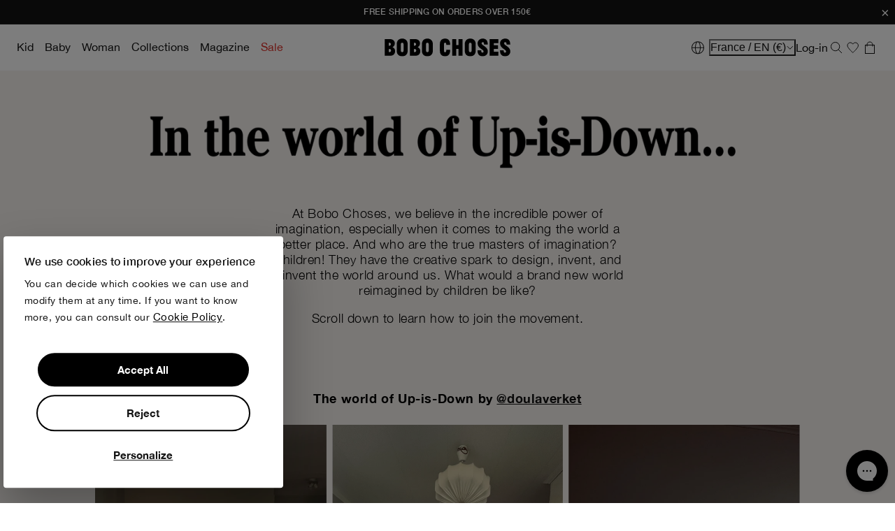

--- FILE ---
content_type: text/css
request_url: https://bobochoses.com/cdn/shop/t/19/assets/klevu-theme-moss.css?v=43735957023432900091762935098
body_size: 2380
content:
:root{--main-margin: 10px;--text-color: #333;--klevu-cyan-blue: #363636;--klevu-dark-grey: #222222;--klevu-white: #fff;--klevu-light: #ddd;--klevu-red: red;--klevu-scroll-track-color-primary: #e7e7e7;--klevu-scroll-thumb-color-primary: #8d8d8d;--klevu-scroll-track-color-secondary: #ccc;--klevu-scroll-thumb-color-secondary: #5a5a5a;--klevu-font-size-tiny: 12px;--klevu-font-size-small: 14px;--klevu-font-size-base: 16px;--klevu-font-weight-base: normal;--klevu-font-weight-bold: bold;--klevu-outer-max-width: 1440px;--klevu-inner-max-width: 1440px;--klevu-letter-spacing: 1px;--klevu-product-minsize: 250px;--klevu-product-minsize-mobile: 150px;--klevu-container-max-height: 50vh;--klevu-container-max-height-mobile: 70vh;--klevu-image-fit: contain;--klevu-image-position: top;--klevu-filters-width: 20%;--klevu-filters-max-width: 300px;--klevu-min-character-text: "Please type in at least 3 letters..."}.kuQuickSearchResultsContainer.kuQuickSearchFacetedLayout .klevuWrap,.kuQuickSearchResultsContainer.klevuTarget.klevu-fluid.kuQuickSearchFacetedLayout .klevuWrap{position:absolute!important;left:50%!important;transform:translate(-50%);background:var(--klevu-white);height:auto;margin:0 auto;max-width:var(--klevu-outer-max-width)!important;min-width:300px!important;padding:0;width:100%!important;color:var(--text-color);-webkit-box-shadow:0 1px 5px rgba(50,50,50,.4);-moz-box-shadow:0 1px 5px rgba(50,50,50,.4);box-shadow:0 1px 5px #32323266}.kuQuickSearchResultsContainer #klevuSearchingArea .kuSearchPersonalizationsContainer [data-container-role=content]{margin:0;padding:0;border:0;box-sizing:border-box;box-shadow:none;position:relative;max-width:100%;display:flex;width:auto;gap:20px}.kuQuickSearchResultsContainer #klevuSearchingArea .kuSearchPersonalizationsContainer [data-container-id=ku_quick_main_content_left]{width:auto;padding-right:0}.kuQuickSearchResultsContainer #klevuSearchingArea [data-block-id=ku_quick_left_call_outs]{display:flex;flex-direction:column;gap:10px}.kuQuickSearchResultsContainer #klevuSearchingArea [data-block-id=ku_quick_left_call_outs] .kuPopularSearchesBlock,.kuQuickSearchResultsContainer #klevuSearchingArea [data-block-id=ku_quick_left_call_outs] .kuRecentSearchesBlock,.kuQuickSearchResultsContainer #klevuSearchingArea .klevuSuggestionsBlock .klevuAutoSuggestionsWrap{margin-bottom:0}.kuQuickSearchResultsContainer #klevuSearchingArea .klevuSuggestionHeading,.kuQuickSearchResultsContainer #klevuSearchingArea .kuSearchPersonalizationsContainer .klevuResultsBlock .klevuSuggestionHeading{text-transform:uppercase;padding:0;margin-bottom:var(--main-margin)}.kuQuickSearchResultsContainer #klevuSearchingArea .kuSearchPersonalizationsContainer .kuPopularSearchesBlock .kuPopularSearchTerms ul li a,.kuQuickSearchResultsContainer #klevuSearchingArea .kuSearchPersonalizationsContainer .kuRecentSearchesBlock .kuRecentSearchTerms ul li a,.kuQuickSearchResultsContainer #klevuSearchingArea .klevuSuggestionsBlock .klevuAutoSuggestionsWrap ul li a{padding:5px 0}.kuQuickSearchResultsContainer #klevuSearchingArea .kuSearchPersonalizationsContainer [data-container-id=ku_quick_main_content_center]{width:100%}.kuQuickSearchResultsContainer.kuEmptySearchBox #klevuSearchingArea [data-container-id=ku_quick_main_content_center]{overflow:hidden}.kuQuickSearchResultsContainer.kuSearchBoxWithTerm.klevuTarget.klevu-fluid [data-container-id=ku_quick_main_content_center]{margin:30px 0 0 30px}.kuQuickSearchResultsContainer #klevuSearchingArea .kuSearchPersonalizationsContainer [data-block-id=ku_quick_other_items]{display:flex;flex-direction:column;gap:20px}.kuQuickSearchResultsContainer #klevuSearchingArea .kuRecommendationSlider.klevuResultsBlock{display:block}.kuQuickSearchResultsContainer #klevuSearchingArea .kuRecommendationSlider .klevuQuickSearchResults{position:relative;margin:0;padding:0;box-sizing:border-box}.kuQuickSearchResultsContainer #klevuSearchingArea .kuRecommendationSlider .klevuQuickSearchResults#trendingProductList{margin-bottom:20px}.kuQuickSearchResultsContainer #klevuSearchingArea .kuRecommendationSlider .kuCarousel{height:auto}.kuQuickSearchResultsContainer #klevuSearchingArea .kuRecommendationSlider .kuSlide .klevuProductItemTop .klevuQuickImgWrap{border:0;overflow:visible}.kuQuickSearchResultsContainer #klevuSearchingArea .kuRecommendationSlider .kuSlide .klevuProductItemBottom .klevuQuickProductName{display:block!important}.kuQuickSearchResultsContainer.kuQuickSearchFacetedLayout [data-container-role=left]{max-width:none;width:var(--klevu-filters-width);max-width:var(--klevu-filters-max-width);min-width:200px}.kuQuickSearchResultsContainer.kuQuickSearchFacetedLayout.kuSearchBoxWithTerm [data-container-role=left]:before{content:"Filter by";position:absolute;top:-20px;left:0;z-index:1}.kuQuickSearchResultsContainer.kuQuickSearchFacetedLayout.kuSearchBoxWithTerm.kuPersonalizedSearchRecsEnabled [data-container-role=left]:before{top:-20px}.kuQuickSearchResultsContainer.kuQuickSearchFacetedLayout [data-block-id=ku_quick_left_facets]{padding-right:10px;max-height:calc(var(--klevu-container-max-height) + 40px)}.kuQuickSearchResultsContainer.kuQuickSearchFacetedLayout .kuFilters{padding:40px 0 0}.kuQuickSearchResultsContainer.kuQuickSearchFacetedLayout .kuFilterBox .kuFilterHead{border:0}.kuQuickSearchResultsContainer.kuQuickSearchFacetedLayout .kuPriceSlider{min-height:70px}.kuQuickSearchResultsContainer #klevuSearchingArea .kuRecommendationSlider .kuCarousel-content::-webkit-scrollbar,.kuQuickSearchResultsContainer .klevuQuickSearchResults .kuQuickResultsListContainer::-webkit-scrollbar,.kuQuickSearchResultsContainer.kuQuickSearchFacetedLayout [data-block-id=ku_quick_left_facets]::-webkit-scrollbar{width:5px;height:5px}.kuQuickSearchResultsContainer #klevuSearchingArea .kuRecommendationSlider .kuCarousel-content::-webkit-scrollbar-track,.kuQuickSearchResultsContainer .klevuQuickSearchResults .kuQuickResultsListContainer::-webkit-scrollbar-track,.kuQuickSearchResultsContainer.kuQuickSearchFacetedLayout [data-block-id=ku_quick_left_facets]::-webkit-scrollbar-track{background-color:var(--klevu-scroll-track-color-primary);width:5px}.kuQuickSearchResultsContainer #klevuSearchingArea .kuRecommendationSlider .kuCarousel-content::-webkit-scrollbar-thumb,.kuQuickSearchResultsContainer .klevuQuickSearchResults .kuQuickResultsListContainer::-webkit-scrollbar-thumb,.kuQuickSearchResultsContainer.kuQuickSearchFacetedLayout [data-block-id=ku_quick_left_facets]::-webkit-scrollbar-thumb{width:5px;background-color:var(--klevu-scroll-thumb-color-primary);border-radius:2px}.kuQuickSearchResultsContainer.kuQuickSearchFacetedLayout .kuFilterBox .kuFilterHead.kuCollapse+.kuFilterNames{margin-bottom:20px;height:auto}.kuQuickSearchResultsContainer.kuQuickSearchFacetedLayout .kuShowOpt{bottom:10px}.kuQuickSearchResultsContainer.kuQuickSearchFacetedLayout .kuFilterNames:not(.kuFilterShowAll) .kuShowOpt [data-class=showMore]{display:inline-block}.kuQuickSearchResultsContainer.kuQuickSearchFacetedLayout .kuFilterShowAll .kuShowOpt [data-class=showLess]{display:inline-block}.kuQuickSearchResultsContainer.kuQuickSearchFacetedLayout .kuFilterNames:not(.kuFilterShowAll) .kuShowOpt [data-class=showLess],.kuQuickSearchResultsContainer.kuQuickSearchFacetedLayout .kuFilterShowAll .kuShowOpt [data-class=showMore],.kuQuickSearchResultsContainer.kuQuickSearchFacetedLayout .kuFilterNames ul li:nth-of-type(n+6){display:none}.kuQuickSearchResultsContainer.kuQuickSearchFacetedLayout .kuFilterNames.kuFilterShowAll ul li:nth-of-type(n+6){display:block}.kuQuickSearchResultsContainer.kuQuickSearchFacetedLayout .kuFilterNames .ku-showMore{border:0;background-color:transparent}.kuQuickSearchResultsContainer.kuQuickSearchFacetedLayout .kuFilterNames .ku-showMore{cursor:pointer}.kuQuickSearchResultsContainer #klevuSearchingArea .kuSearchPersonalizationsContainer .kuPopularSearchesBlock .kuPopularSearchTerms ul li,.kuQuickSearchResultsContainer #klevuSearchingArea .kuSearchPersonalizationsContainer .kuRecentSearchesBlock .kuRecentSearchTerms ul li,.kuQuickSearchResultsContainer.kuQuickSearchFacetedLayout .kuContainer .kuTabs a{letter-spacing:var(--klevu-letter-spacing);padding:5px 0;text-transform:lowercase}.kuQuickSearchResultsContainer .klevuQuickSearchResults .kuQuickResultsListContainer{max-height:var(--klevu-container-max-height);width:100%;height:100%;padding-right:15px}.kuQuickSearchResultsContainer.kuQuickSearchFacetedLayout [data-container-role=main]{max-width:var(--klevu-inner-max-width)!important;width:100%!important;padding:30px;font-weight:var(--klevu-font-weight-bold);letter-spacing:var(--klevu-letter-spacing)}.kuQuickSearchResultsContainer.kuQuickSearchFacetedLayout [data-container-role=main] [data-container-id=ku_quick_main_header_container] .kuBannerContainer{margin-bottom:20px}.kuQuickSearchResultsContainer.kuQuickSearchFacetedLayout.kuEmptySearchBox:not(.kuPersonalizedSearchRecsEnabled) [data-container-role=main]:after{content:var(--klevu-min-character-text);font-weight:var(--klevu-font-weight-bold);text-transform:capitalize;letter-spacing:var(--klevu-letter-spacing);position:absolute;top:50%;left:50%;transform:translate(-50%,-50%);z-index:-1}.kuQuickSearchResultsContainer.kuQuickSearchFacetedLayout .kuContainer{margin:0;max-width:none}.kuQuickSearchResultsContainer.kuQuickSearchFacetedLayout .klevuWrap.cmsCompressedActive .klevu-desc-l2.kuClippedOne{-webkit-line-clamp:3}.kuQuickSearchResultsContainer.kuQuickSearchFacetedLayout .klevuWrap.cmsCompressedActive .header-kuContainer-title{opacity:0}.kuQuickSearchResultsContainer.kuQuickSearchFacetedLayout .header-kuContainer-title{text-align:right}.kuQuickSearchResultsContainer.kuQuickSearchFacetedLayout .kuQuickSearchNoRecordFound .klevuQuickHeadingText,.kuQuickSearchResultsContainer.kuQuickSearchFacetedLayout .kuQuickSearchNoRecordFound .kuNoResultsPopularSearchHeading .klevuQuickHeadingText,.kuQuickSearchResultsContainer.kuQuickSearchFacetedLayout .kuQuickSearchNoRecordFound .kuQuickNoResultsMessage,.kuQuickSearchResultsContainer #klevuSearchingArea .klevuSuggestionHeading,.kuQuickSearchResultsContainer.kuQuickSearchFacetedLayout .kuFilterBox .kuFilterHead,.kuQuickSearchResultsContainer.kuQuickSearchFacetedLayout .header-kuContainer-title,.kuQuickSearchResultsContainer.kuQuickSearchFacetedLayout [data-container-role=left]:before,.kuQuickSearchResultsContainer.kuQuickSearchFacetedLayout .kuFilters .kuFilters-title{font-weight:var(--klevu-font-weight-bold);text-transform:uppercase;font-size:var(--klevu-font-size-base);letter-spacing:var(--klevu-letter-spacing)}.kuQuickSearchResultsContainer.kuQuickSearchFacetedLayout.kuSearchBoxWithTerm .kuTabs{border-bottom:0}.kuQuickSearchResultsContainer.kuQuickSearchFacetedLayout .kuContainer .kuTabs a:hover{border-bottom:1px solid var(--klevu-light)}.kuQuickSearchResultsContainer.kuQuickSearchFacetedLayout .kuContainer .kuTabs a.kuTabSelected{background-color:transparent;border-bottom:1px solid var(--klevu-dark-grey)}.kuQuickSearchResultsContainer.kuQuickSearchFacetedLayout .kuQuickSearchNoRecordFound .klevuQuickSearchNoResultsPopular>ul,.kuQuickSearchResultsContainer.kuQuickSearchFacetedLayout .klevuQuickSearchResults ul{display:grid;grid-template-columns:repeat(auto-fill,minmax(var(--klevu-product-minsize),1fr));gap:15px}.kuQuickSearchResultsContainer.kuQuickSearchFacetedLayout .klevuQuickSearchResults.cmsCompressed ul{display:flex;flex-direction:column}.kuQuickSearchResultsContainer #klevuSearchingArea .kuRecommendationSlider .kuCarousel-content{width:100%;height:100%;padding-right:15px;padding-bottom:15px;display:grid;grid-auto-flow:column;grid-template-columns:repeat(auto-fill,minmax(var(--klevu-product-minsize),1fr));gap:15px;overflow-x:auto}.kuQuickSearchResultsContainer #klevuSearchingArea .kuRecommendationSlider .kuCarousel-content .kuSlide{position:unset;max-width:var(--klevu-product-minsize);min-width:var(--klevu-product-minsize);width:var(--klevu-product-minsize)}.kuQuickSearchResultsContainer.kuQuickSearchFacetedLayout ul li.klevuProduct:hover{background-color:transparent}.kuQuickSearchResultsContainer.kuQuickSearchFacetedLayout ul li.klevuProduct:hover .klevuQuickProductName{text-decoration:underline}.kuQuickSearchResultsContainer.kuQuickSearchFacetedLayout ul li.klevuProduct{width:auto!important;border:0!important;float:none;height:100%}.kuQuickSearchResultsContainer.kuQuickSearchFacetedLayout .cmsCompressed ul li.klevuProduct{border-bottom:1px solid var(--klevu-light)!important;padding-bottom:20px}.kuQuickSearchResultsContainer.kuQuickSearchFacetedLayout ul li.klevuProduct .klevuQuickProductInnerBlock{padding:0}.kuQuickSearchResultsContainer.kuQuickSearchFacetedLayout .cmsCompressed ul li.klevuProduct .klevuQuickProductInnerBlock{display:grid;grid-template-columns:var(--klevu-product-minsize) 1fr;gap:1rem}.kuQuickSearchResultsContainer.kuQuickSearchFacetedLayout .kuQuickSearchNoRecordFound li.klevuPopularProduct .klevuPopularProductItemTop,.kuQuickSearchResultsContainer.kuQuickSearchFacetedLayout .klevuQuickProductInnerBlock .klevuProductItemTop{width:100%!important;height:0!important;padding-bottom:100%!important;position:relative!important}.kuQuickSearchResultsContainer.kuQuickSearchFacetedLayout .cmsCompressed .klevuQuickProductInnerBlock .klevuProductItemTop{width:auto!important;height:auto!important;padding:0!important}.kuQuickSearchResultsContainer.kuQuickSearchFacetedLayout .cmsCompressed .klevuQuickProductInnerBlock .klevuProductItemTop .klevuQuickImgWrap img{position:relative;left:auto;right:auto;width:100%!important;height:auto!important;aspect-ratio:1 / 1;object-fit:var(--klevu-image-fit);z-index:1}.kuQuickSearchResultsContainer.kuQuickSearchFacetedLayout .cmsCompressed .klevuQuickProductInnerBlock .klevuProductItemTop .klevuQuickImgWrap img[src="https://js.klevu.com/klevu-js-v1/img-1-1/place-holder.jpg"]{opacity:0}.kuQuickSearchResultsContainer.kuQuickSearchFacetedLayout .cmsCompressed .klevuQuickProductInnerBlock .klevuProductItemTop:after{content:"No image";font-size:var(--klevu-font-size-tiny);color:var(--text-color);position:absolute;top:50%;left:50%;transform:translate(-50%,-50%);z-index:0}.kuQuickSearchResultsContainer.kuQuickSearchFacetedLayout .kuQuickSearchNoRecordFound li.klevuPopularProduct .klevuQuickImgWrap,.kuQuickSearchResultsContainer.kuQuickSearchFacetedLayout .klevuQuickProductInnerBlock .klevuProductItemTop .klevuQuickImgWrap{display:block;max-width:100%!important;max-height:100%!important;height:auto!important;width:auto!important;position:unset!important}.kuQuickSearchResultsContainer.kuQuickSearchFacetedLayout .kuQuickSearchNoRecordFound li.klevuPopularProduct .klevuQuickImgWrap img,.kuQuickSearchResultsContainer.kuQuickSearchFacetedLayout .klevuQuickProductInnerBlock .klevuProductItemTop .klevuQuickImgWrap img{object-fit:var(--klevu-image-fit);object-position:var(--klevu-image-position);width:100%!important;height:100%!important;left:0;right:0;position:absolute}.kuQuickSearchResultsContainer.kuQuickSearchFacetedLayout .kuQuickSearchNoRecordFound li.klevuPopularProduct .klevuPopularProductItemBottom,.kuQuickSearchResultsContainer.kuQuickSearchFacetedLayout .klevuQuickProductInnerBlock .klevuProductItemBottom{margin-top:15px;padding:0 15px;min-height:unset;width:100%}.kuQuickSearchResultsContainer.kuQuickSearchFacetedLayout .cmsCompressed .klevuQuickProductInnerBlock .klevuProductItemBottom{width:auto;display:flex;align-items:center;margin:0;padding:0}.kuQuickSearchResultsContainer.kuQuickSearchFacetedLayout .klevuQuickProductInnerBlock .klevuQuickProductDescBlock{margin:0;float:none}.kuQuickSearchResultsContainer.kuQuickSearchFacetedLayout .klevuQuickProductInnerBlock .klevuQuickProductName{display:block!important;text-transform:uppercase;color:var(--text-color);letter-spacing:var(--klevu-letter-spacing)}.kuQuickSearchResultsContainer.kuQuickSearchFacetedLayout .klevuQuickProductInnerBlock .klevuQuickProductDesc{display:block!important}.kuQuickSearchResultsContainer.kuQuickSearchFacetedLayout .klevuQuickProductInnerBlock .klevuQuickProductPrice{margin-top:8px;display:flex!important;flex-wrap:wrap}.kuQuickSearchResultsContainer.kuQuickSearchFacetedLayout .klevuQuickProductInnerBlock .klevuQuickProductPrice .klevuQuickSalePrice{display:flex;flex-wrap:wrap}.kuQuickSearchResultsContainer.kuQuickSearchFacetedLayout .klevuQuickProductInnerBlock .klevuQuickProductPrice .klevuQuickSalePrice.klevuQuickSpecialPrice{font-weight:600}.kuQuickSearchResultsContainer.kuQuickSearchFacetedLayout ul li.klevuProduct .kuAddtocart.klevuQuickAddtoCart .klevuQuickCartBtn{padding:5px 10px;font-size:var(--klevu-font-size-small)!important}.kuQuickSearchResultsContainer.kuQuickSearchFacetedLayout.kuSearchBoxWithTerm .klevuQuickSearchResults[data-result-view=list] .kuQuickResultsListContainer ul{display:flex;flex-direction:column;gap:15px}.kuQuickSearchResultsContainer.kuQuickSearchFacetedLayout.kuSearchBoxWithTerm .klevuQuickSearchResults[data-result-view=list] li.klevuProduct{width:auto!important;border:0;float:none;height:100%}.kuQuickSearchResultsContainer.kuQuickSearchFacetedLayout.kuSearchBoxWithTerm .klevuQuickSearchResults[data-result-view=list] li.klevuProduct .klevuQuickProductInnerBlock{display:flex;padding:0;gap:20px;flex-direction:row}.kuQuickSearchResultsContainer.kuQuickSearchFacetedLayout.kuSearchBoxWithTerm .klevuQuickSearchResults[data-result-view=list] .klevuProductItemTop{flex:1;display:flex;justify-content:center;align-items:center;padding:0;width:auto}.kuQuickSearchResultsContainer.kuQuickSearchFacetedLayout.kuSearchBoxWithTerm .klevuQuickSearchResults[data-result-view=list] .klevuQuickImgWrap{height:auto!important;width:auto!important}.kuQuickSearchResultsContainer.kuQuickSearchFacetedLayout.kuSearchBoxWithTerm .klevuQuickSearchResults[data-result-view=list] .klevuQuickImgWrap img{max-width:300px!important;max-height:200px!important}.kuQuickSearchResultsContainer.kuQuickSearchFacetedLayout.kuSearchBoxWithTerm .klevuQuickSearchResults[data-result-view=list] .klevuProductItemBottom{margin-top:0;padding:0}.kuQuickSearchResultsContainer.kuQuickSearchFacetedLayout.kuSearchBoxWithTerm .klevuQuickSearchResults[data-result-view=list] .klevuQuickProductDescBlock{margin:0;float:none}.kuQuickSearchResultsContainer.kuQuickSearchFacetedLayout.kuSearchBoxWithTerm .klevuQuickSearchResults[data-result-view=list] .klevuQuickProductName{display:block!important;color:var(--text-color)}.kuQuickSearchResultsContainer.kuQuickSearchFacetedLayout.kuSearchBoxWithTerm .klevuQuickSearchResults[data-result-view=list] .klevu-desc-l2{display:block!important}.kuQuickSearchResultsContainer.kuQuickSearchFacetedLayout.kuSearchBoxWithTerm .klevuQuickSearchResults[data-result-view=list] .klevuQuickOrigPrice{color:var(--klevu-red)}.kuQuickSearchResultsContainer.kuQuickSearchFacetedLayout.kuSearchBoxWithTerm .klevuQuickSearchResults[data-result-view=list] .klevuQuickSalePrice.klevuQuickSpecialPrice{font-weight:600}.kuQuickSearchResultsContainer.kuQuickSearchFacetedLayout .kuQuickSearchNoRecordFound{margin:0}.kuQuickSearchResultsContainer.kuQuickSearchFacetedLayout .kuQuickSearchNoRecordFound .kuQuickNoResults{margin:0;max-width:100%;text-align:center}.kuQuickSearchResultsContainer.kuQuickSearchFacetedLayout .kuQuickSearchNoRecordFound .kuQuickNoResultsMessage{margin-bottom:20px}.kuQuickSearchResultsContainer.kuQuickSearchFacetedLayout .kuQuickSearchNoRecordFound .klevuNoResultsProductsBlock{margin:20px 0}.kuQuickSearchResultsContainer.kuQuickSearchFacetedLayout .kuQuickSearchNoRecordFound .klevuPopularProductsHeading,.kuQuickSearchResultsContainer.kuQuickSearchFacetedLayout .kuQuickSearchNoRecordFound .kuNoResultsPopularSearchHeading{padding:0;margin:20px 0}.kuQuickSearchResultsContainer.kuQuickSearchFacetedLayout .kuQuickSearchNoRecordFound .klevuQuickHeadingText,.kuQuickSearchResultsContainer.kuQuickSearchFacetedLayout .kuQuickSearchNoRecordFound .kuNoResultsPopularSearchHeading .klevuQuickHeadingText{margin-bottom:20px}.kuQuickSearchResultsContainer.kuQuickSearchFacetedLayout .kuQuickSearchNoRecordFound .klevuQuickSearchNoResultsPopular ul li:hover{background-color:transparent}.kuQuickSearchResultsContainer.kuQuickSearchFacetedLayout .kuQuickSearchNoRecordFound li.klevuPopularProduct{border:0}.kuQuickSearchResultsContainer.kuQuickSearchFacetedLayout .kuQuickSearchNoRecordFound li.klevuPopularProduct .klevuQuickPopularProductInnerBlock{padding:0;display:flex;flex-direction:column;height:100%}.kuQuickSearchResultsContainer.kuQuickSearchFacetedLayout .kuQuickSearchNoRecordFound li.klevuPopularProduct .klevuPopularProductItemTop{padding:0;width:100%}.kuQuickSearchResultsContainer.kuQuickSearchFacetedLayout .kuQuickSearchNoRecordFound li.klevuPopularProduct .klevuQuickImgWrap{height:auto!important;width:auto!important}.kuQuickSearchResultsContainer.kuQuickSearchFacetedLayout .kuQuickSearchNoRecordFound li.klevuPopularProduct .klevuPopularProductItemBottom{float:none;width:100%}.kuQuickSearchResultsContainer.kuQuickSearchFacetedLayout .kuQuickSearchNoRecordFound li.klevuPopularProduct .klevuQuickPopularProductDescBlock{margin:0;float:none}.kuQuickSearchResultsContainer.kuQuickSearchFacetedLayout .kuQuickSearchNoRecordFound li.klevuPopularProduct .klevuQuickProductName{display:block!important}.kuQuickSearchResultsContainer.kuQuickSearchFacetedLayout .kuQuickSearchNoRecordFound li.klevuPopularProduct .klevuQuickProductPrice{margin:10px 0}.kuQuickSearchResultsContainer.kuQuickSearchFacetedLayout .kuQuickSearchNoRecordFound li.klevuPopularProduct .klevuQuickSalePrice{display:flex;flex-wrap:wrap}.kuQuickSearchResultsContainer.kuQuickSearchFacetedLayout .kuQuickSearchNoRecordFound .kuNoResultsPopularSearchesBlock{padding:0}.kuQuickSearchResultsContainer.kuQuickSearchFacetedLayout .kuQuickSearchNoRecordFound .kuNoResultsPopularSearchTerms>ul{padding:0;display:flex;gap:10px;margin:10px 0}.kuQuickSearchResultsContainer.kuQuickSearchFacetedLayout .kuQuickSearchNoRecordFound .kuNoResultsPopularSearchTerms>ul>li:hover{background-color:transparent}.kuQuickSearchResultsContainer.kuQuickSearchFacetedLayout .kuQuickSearchNoRecordFound .kuNoResultsPopularSearchTerms .kuNoResultsPopularSearchTerm>a{padding:0}.kuQuickSearchResultsContainer.kuQuickSearchFacetedLayout .kuResultsHeadingTitleContainer,.kuQuickSearchResultsContainer.kuQuickSearchFacetedLayout .klevuQuickSearchingArea .kuQuickSearchNoRecordFound .kuDividerLine,.kuQuickSearchResultsContainer.kuQuickSearchFacetedLayout .klevuQuickSearchingArea .kuCarousel .nav,.kuQuickSearchResultsContainer.kuQuickSearchFacetedLayout .kuFilterBox .kuFilterNames ul li a .kuFilterTotal,.kuQuickSearchResultsContainer.kuQuickSearchFacetedLayout .kuFilterBox .kuFilterHead.kuCollapse:after,.kuQuickSearchResultsContainer.kuQuickSearchFacetedLayout .kuFilterBox .kuFilterHead.kuExpand:after,.kuQuickSearchResultsContainer.kuQuickSearchFacetedLayout .klevuResultsBlock .klevuQuickSearchResults ul:before,.kuQuickSearchResultsContainer.kuQuickSearchFacetedLayout .kuQuickResultsListHeader .kuQuickResultsViewSwitchContainer,.kuQuickSearchResultsContainer.kuQuickSearchFacetedLayout .kuClearLeft,.kuQuickSearchResultsContainer.kuQuickSearchFacetedLayout .kuClearBoth,.kuQuickSearchResultsContainer.kuQuickSearchFacetedLayout .kuQuickResultsListHeader .kuQuickFacetedLayoutSort .kuDropdownOptions,.kuQuickSearchResultsContainer.kuQuickSearchFacetedLayout .kuQuickSearchNoRecordFound li.klevuPopularProduct .klevu-desc-l2{display:none!important;visibility:hidden}@media screen and (max-width: 640px){.kuQuickSearchResultsContainer.kuQuickSearchFacetedLayout .header-kuContainer-title{text-align:center}.kuQuickSearchResultsContainer #klevuSearchingArea .kuRecommendationSlider .kuCarousel-content,.kuQuickSearchResultsContainer .klevuQuickSearchResults .kuQuickResultsListContainer{max-height:100%;width:100%;height:100%}.kuQuickSearchResultsContainer.kuQuickSearchFacetedLayout .kuQuickSearchNoRecordFound .klevuQuickSearchNoResultsPopular>ul,.kuQuickSearchResultsContainer.kuQuickSearchFacetedLayout .klevuQuickSearchResults ul{display:grid;grid-template-columns:repeat(auto-fill,minmax(var(--klevu-product-minsize-mobile),1fr));gap:15px}.kuQuickSearchResultsContainer.kuEmptySearchBox #klevuSearchingArea .kuRecommendationSlider .kuCarousel-content{grid-template-columns:repeat(auto-fill,minmax(var(--klevu-product-minsize-mobile),1fr));padding:0}.kuQuickSearchResultsContainer #klevuSearchingArea .kuRecommendationSlider .kuCarousel-content .kuSlide{max-width:var(--klevu-product-minsize-mobile);min-width:var(--klevu-product-minsize-mobile);width:var(--klevu-product-minsize-mobile)}.kuQuickSearchResultsContainer #klevuSearchingArea .kuSearchPersonalizationsContainer [data-container-role=content]{flex-direction:column}.kuQuickSearchResultsContainer.kuQuickSearchFacetedLayout [data-container-role=left]{display:none!important;visibility:hidden!important}.kuQuickSearchResultsContainer.kuQuickSearchFacetedLayout .klevuWrap .header-kuContainer-title{margin-bottom:20px}.kuQuickSearchResultsContainer.kuQuickSearchFacetedLayout ul li.klevuProduct{display:flex;flex-direction:column}.kuQuickSearchResultsContainer.kuQuickSearchFacetedLayout ul li.klevuProduct .kuAddtocart.klevuQuickAddtoCart{margin-top:auto;position:unset}.kuQuickSearchResultsContainer.kuQuickSearchFacetedLayout ul li.klevuProduct .kuAddtocart.klevuQuickAddtoCart .klevuQuickCartBtn{margin:0}.kuQuickSearchResultsContainer.kuQuickSearchFacetedLayout [data-container-role=main]{padding:20px}.kuQuickSearchResultsContainer.kuQuickSearchFacetedLayout.kuSearchBoxWithTerm [data-content=productList] [data-container-id=ku_quick_main_content_center],.kuQuickSearchResultsContainer.kuQuickSearchFacetedLayout.kuSearchBoxWithTerm [data-container-id=ku_quick_main_content_center]{margin:0}.kuQuickSearchResultsContainer.kuQuickSearchFacetedLayout ul li.klevuProduct .klevuQuickProductInnerBlock{margin-bottom:10px}.kuQuickSearchResultsContainer.kuQuickSearchFacetedLayout .cmsCompressed ul li.klevuProduct .klevuQuickProductInnerBlock{display:flex;flex-direction:column}.kuQuickSearchResultsContainer.kuQuickSearchFacetedLayout .cmsCompressed ul li.klevuProduct .klevuQuickProductInnerBlock{grid-template-columns:1fr;grid-template-rows:min-content min-content}.kuQuickSearchResultsContainer.kuQuickSearchFacetedLayout .cmsCompressed .klevuQuickProductInnerBlock .klevuProductItemTop .klevuQuickImgWrap img{max-width:var(--klevu-product-minsize)!important}}
/*# sourceMappingURL=/cdn/shop/t/19/assets/klevu-theme-moss.css.map?v=43735957023432900091762935098 */


--- FILE ---
content_type: text/css
request_url: https://bobochoses.com/cdn/shop/t/19/assets/custom-bobo-klevu.css?v=110123447824222990731762935096
body_size: -740
content:
.klevuQuickProductDescBlock,
.klevuQuickProductName {  
  font-family: "Helvetica Neue" !important;
}

.klevuResultsBlock .klevuQuickSearchResults ul li .klevuQuickSalePrice {
    color: #181818 !important;
}
.klevuQuickSalePrice .klevuQuickPriceGreyText{
  display: none;
}

--- FILE ---
content_type: text/css
request_url: https://bobochoses.com/cdn/shop/t/19/assets/custom-cookiebot.css?v=102425374013648406341751268221
body_size: 58
content:
#CybotCookiebotDialog{max-width:400px!important;border-radius:4px!important;font-family:Helvetica Neue!important;top:72%!important}@media screen and (max-width: 749px){#CybotCookiebotDialog{top:60%!important}}@media screen and (min-width: 601px){#CybotCookiebotDialog{left:30%!important}}@media screen and (min-width: 989px){#CybotCookiebotDialog{left:20%!important}}@media screen and (min-width: 1280px){#CybotCookiebotDialog{left:16%!important}}#CybotCookiebotDialog:has(#CybotCookiebotDialogBody.CybotCookiebotDialogHide){top:50%!important}#CybotCookiebotDialogBodyContent,#CybotCookiebotDialogFooter{padding-left:1.625em!important;padding-right:1.625em!important}#CybotCookiebotDialog h2{margin-bottom:1em!important}#CybotCookiebotDialogBodyContentTitle{font-size:16px!important;font-weight:500!important}#CybotCookiebotDialogBodyContentText{font-size:14px!important;font-weight:400!important}#CybotCookiebotDialog .CybotCookiebotScrollContainer{border-bottom:none!important}#CybotCookiebotDialog #CybotCookiebotDialogBody .CybotCookiebotScrollContainer{max-height:20em!important}#CybotCookiebotDialogBodyButtonsWrapper{display:grid!important;gap:10px;width:100%;flex:none!important;justify-content:normal!important}#CybotCookiebotDialogBodyButtonsWrapper button{width:100%!important;margin:0 auto!important;border-radius:30px!important}#CybotCookiebotDialogBodyLevelButtonLevelOptinAllowAll{grid-row-start:1}#CybotCookiebotDialogBodyLevelButtonCustomize{text-decoration:underline!important;border:0!important}#CybotCookiebotDialogBodyButtonsWrapper button .CybotCookiebotDialogArrow{display:none!important}#CybotCookiebotDialog:has(#CybotCookiebotDialogBody.CybotCookiebotDialogHide) #CybotCookiebotDialogBodyLevelButtonLevelOptinAllowallSelection{grid-row-start:1;background-color:#181818!important;color:#fff!important}#CybotCookiebotDialog:has(#CybotCookiebotDialogBody.CybotCookiebotDialogHide) #CybotCookiebotDialogBodyLevelButtonLevelOptinAllowAll{grid-row-start:2;border:1px solid #A0A0A0!important;background-color:#fff!important;color:#141414!important}#CybotCookiebotDialog:has(#CybotCookiebotDialogBody.CybotCookiebotDialogHide) #CybotCookiebotDialogBodyButtonDecline{display:none!important}#CybotCookiebotDialogPoweredByText,#CybotCookiebotDialogHeaderLogosWrapper,#CybotCookiebotDialogHeader,#CybotCookiebotDialogNav,#CybotCookiebotDialogDetailFooter{display:none!important}.CybotCookiebotDialogDetailBodyContentCookieContainerButton:before,.CybotCookiebotDialogDetailBodyContentCookieContainerButton.CybotCookiebotDialogCollapsed:before{all:unset;display:none!important}.CybotCookiebotDialogDetailBodyContentCookieContainerButton.CybotCookiebotDialogCollapsed:after{border-style:solid;border-width:.05em .05em 0 0;content:"";display:inline-block;height:.5em;left:0;margin-left:.5em;position:relative;vertical-align:super;width:.5em;cursor:pointer;border-color:#181818;top:.25em;transform:rotate(-225deg)}.CybotCookiebotDialogDetailBodyContentCookieContainerButton:after{border-style:solid;border-width:.05em .05em 0 0;content:"";display:inline-block;height:.5em;left:0;margin-left:.5em;position:relative;vertical-align:super;width:.5em;cursor:pointer;border-color:#181818;top:.5em;transform:rotate(-45deg)}#CybotCookiebotDialogDetailBody,#CybotCookiebotDialogDetailBody label,#CybotCookiebotDialogDetailBody span,#CybotCookiebotDialogDetailBody a{font-weight:400!important}#CybotCookiebotDialogDetailBody label{font-size:16px}.CybotCookiebotDialogDetailBodyContentCookieProvider:after{border-width:.05em .05em 0 0!important}.forceScrollOverrideCookiebot{overflow:inherit!important}
/*# sourceMappingURL=/cdn/shop/t/19/assets/custom-cookiebot.css.map?v=102425374013648406341751268221 */


--- FILE ---
content_type: text/css
request_url: https://bobochoses.com/cdn/shop/t/19/assets/component-cart-drawer.css?v=427765593768070161764620995
body_size: 618
content:
.drawer{position:fixed;z-index:1000;right:24px;left:auto;top:102px;display:flex;justify-content:flex-end}.drawer.active{visibility:visible}.drawer__inner{border:0;border-right:0;background-color:rgb(var(--color-background));transform:translateY(-100%);transition:all linear .5s;border-radius:16px;box-shadow:0 4px 16px #3e3e3e3d}.drawer__inner-container{width:384px;height:336px;display:flex;flex-direction:column;padding:8px 8px var(--spacing-spacing-xl, 24px) 20px;padding-bottom:0}.drawer.is-empty .drawer__inner{height:254px}.drawer__inner-empty{height:100%;padding:0 1.5rem;background-color:rgb(var(--color-background));overflow:hidden;display:flex;flex-direction:column}.cart-drawer__warnings{display:flex;flex-direction:column;flex:1;justify-content:center}cart-drawer:not(.is-empty) .cart-drawer__warnings,cart-drawer:not(.is-empty) .cart-drawer__collection{display:none}.drawer.active .drawer__inner{transform:translateY(0)}.drawer__header{position:relative;background-color:rgb(var(--color-background));display:flex;justify-content:flex-end;align-items:center;align-self:stretch}@media screen and (max-width: 749px){.drawer__header{padding-top:2.4rem}}.cart-drawer .cart-title{font-size:24px;line-height:32px}.is-empty .drawer__inner .drawer__container{display:flex;flex-direction:column;align-items:flex-start}.drawer__inner-empty .drawer__container img{margin:auto}.drawer__container{display:none}.empty-cart-img{display:flex;height:78px;flex-direction:column;align-items:center;gap:10px;align-self:stretch;margin-left:auto;margin-right:auto}.empty-cart-message{display:flex;padding:8px 0 16px;justify-content:center;align-items:center;gap:10px;align-self:stretch;text-align:center;font-size:20px;line-height:24px;margin:0}.drawer__heading{margin:3.2rem 0 0;display:flex}.drawer__heading .cart-count-bubble span{margin:0 .2rem}@media screen and (max-width: 749px){.drawer__heading{margin-top:.2rem}}.drawer__close{display:inline-block;padding:0;background-color:transparent;border:none;cursor:pointer;width:auto;height:26px}.cart-drawer .cart-page{padding:8px 10px 0}.drawer__contents{flex-grow:1;display:flex;flex-direction:column}.drawer__footer{padding:16px 24px 24px;border-radius:0 0 16px 16px;background:#f8f8f8;box-shadow:0 4px 16px #3e3e3e3d}cart-drawer-items.is-empty,.is-empty .drawer__footer{display:none}.drawer__footer>details[open]{padding-bottom:1.5rem}.drawer__footer summary{display:flex;position:relative;line-height:1}.cart-drawer__form{flex-grow:1;display:flex;flex-wrap:wrap}.cart-drawer__collection{margin:0 2.5rem 1.5rem}.cart-drawer .drawer__cart-items-wrapper{flex-grow:1}.cart-drawer .cart-items,.cart-drawer tbody{display:block;width:100%}.cart-drawer thead{display:inline-table;width:100%;position:sticky;top:0;z-index:2;background-color:rgb(var(--color-base-background-1))}cart-drawer-items{overflow:auto;flex:1}@media screen and (max-height: 650px){cart-drawer-items{overflow:visible}.drawer__inner{overflow-y:scroll}}.cart-drawer .cart-item.cart-item-gift:first-child+.cart-item{border-top:0;margin-top:0}.cart-drawer .cart-items thead{margin-bottom:.5rem;padding-top:.5rem;display:none}.cart-drawer .cart-items thead th:first-child,.cart-drawer .cart-items thead th:last-child{width:0;padding:0}.cart-drawer .cart-items thead th:nth-child(2){width:50%;padding-left:0}.cart-drawer .cart-items thead tr{display:table-row;margin-bottom:0}.cart-drawer .cart-items th{border-bottom:.1rem solid rgba(var(--color-foreground),.08)}.cart-drawer .cart-item .loading-overlay{right:5px;padding-top:0}.cart-drawer .cart-item>td+td{padding-left:0}.cart-drawer.cart-drawer .cart-item__price-wrapper>*:only-child{margin-top:0}.cart-drawer .cart-item__price-wrapper .cart-item__discounted-prices{display:flex;flex-direction:row;gap:.6rem}.cart-item__discounted-prices .cart-item__old-price{font-size:1.4rem}.cart-drawer .unit-price{margin-top:.6rem}.cart-item__quantity-wrapper{display:flex;justify-content:space-between;column-gap:1.5rem}@media screen and (max-width: 749px){.cart-drawer .cart-item cart-remove-button{margin-left:0}}.cart-drawer__footer>*+*{margin-top:1rem}.cart-drawer .totals{padding-bottom:4px}.cart-drawer .totals .totals__subtotal,.cart-drawer .totals .totals__subtotal-value{color:#020202;font-size:20px;font-weight:400;line-height:24px;margin:0}.cart-drawer .price{line-height:1}.cart-drawer .tax-note{margin:1.2rem 0 1rem auto;text-align:left}.cart-drawer .product-option dd{word-break:break-word}.cart-drawer details[open]>summary .icon-caret{transform:rotate(180deg)}.cart-drawer .cart__checkout-button{max-width:none}.drawer__footer .cart__dynamic-checkout-buttons{max-width:100%}.drawer__footer #dynamic-checkout-cart ul{flex-wrap:wrap!important;flex-direction:row!important;margin:.5rem -.5rem 0 0!important;gap:.5rem}.drawer__footer [data-shopify-buttoncontainer]{justify-content:flex-start}.drawer__footer #dynamic-checkout-cart ul>li{flex-basis:calc(50% - .5rem)!important;margin:0!important}.drawer__footer #dynamic-checkout-cart ul>li:only-child{flex-basis:100%!important;margin-right:.5rem!important}@media screen and (min-width: 750px){.drawer__footer #dynamic-checkout-cart ul>li{flex-basis:calc(100% / 3 - .5rem)!important;margin:0!important}.drawer__footer #dynamic-checkout-cart ul>li:first-child:nth-last-child(2),.drawer__footer #dynamic-checkout-cart ul>li:first-child:nth-last-child(2)~li,.drawer__footer #dynamic-checkout-cart ul>li:first-child:nth-last-child(4),.drawer__footer #dynamic-checkout-cart ul>li:first-child:nth-last-child(4)~li{flex-basis:calc(50% - .5rem)!important}}cart-drawer-items::-webkit-scrollbar{width:3px}cart-drawer-items::-webkit-scrollbar-thumb{background-color:rgba(var(--color-foreground),.7);border-radius:100px}cart-drawer-items::-webkit-scrollbar-track-piece{margin-top:31px}
/*# sourceMappingURL=/cdn/shop/t/19/assets/component-cart-drawer.css.map?v=427765593768070161764620995 */


--- FILE ---
content_type: text/css
request_url: https://bobochoses.com/cdn/shop/t/19/assets/section-multicolumn.css?v=100891477005495258461741767288
body_size: 486
content:
#controls{position:absolute;top:50%;left:50%}.playPauseButton{background-color:#00000080;color:#fff;border:none;padding:10px;cursor:pointer;display:none}.playPauseButton.play,.multicolumn-card:hover .playPauseButton{display:block}video{max-width:100%}.multicolumn .title{margin:0}.multicolumn.no-heading .title{display:none}.multicolumn .title-wrapper-with-link{margin-top:0}.media.banner__media--fitheight:not(.video).banner__media>*:not(.zoom):not(.deferred-media__poster-button){height:100%;width:auto;left:50%;transform:translate(-50%);position:relative}@media screen and (max-width: 749px){.multicolumn .title-wrapper-with-link{margin-bottom:3rem}}.multicolumn-card__image-wrapper--third-width{width:33%}.multicolumn-card__image-wrapper--half-width{width:50%}@media screen and (max-width: 749px){.multicolumn-card__image-wrapper--full-width-mobile{width:100%}.multicolumn-card__image-wrapper--third-width-mobile{width:33%}.multicolumn-card__image-wrapper--half-width-mobile{width:50%}.align-multicolumn-footer{display:flex;justify-content:center;align-items:center;height:100%}}.multicolumn-list__item.center .multicolumn-card__image-wrapper:not(.multicolumn-card__image-wrapper--full-width),.multicolumn-list__item:only-child{margin-left:auto;margin-right:auto}.multicolumn .button{margin-top:1.5rem}@media screen and (min-width: 750px){.multicolumn .button{margin-top:4rem}}.multicolumn-list{margin-top:0;margin-bottom:0;padding:0;display:flex;flex-wrap:wrap;justify-content:center}.multicolumn-list__item:only-child{max-width:48rem}.multicolumn-list__item--empty{display:none}.multicolumn:not(.background-none) .multicolumn-card{background:rgb(var(--color-background));height:100%}.multicolumn.background-primary .multicolumn-card{background:rgb(var(--color-background)) linear-gradient(rgba(var(--color-foreground),.04),rgba(var(--color-foreground),.04))}.multicolumn-list h3{line-height:calc(1 + .5/max(1,var(--font-heading-scale)))}.multicolumn-list h3,.multicolumn-list p:first-child{margin:0}.multicolumn-card-spacing{padding-top:2.5rem;margin-left:2.5rem;margin-right:2.5rem}.multicolumn-card__info>:nth-child(2){margin-top:1rem}.multicolumn-list__item.center .media--adapt,.multicolumn-list__item .media--adapt .multicolumn-card__image{width:auto}.multicolumn .multicolumn-list__item.center .media--adapt img{left:50%;transform:translate(-50%)}@media screen and (max-width: 749px){.multicolumn-list{margin:0;width:100%;row-gap:1.4rem}}@media screen and (min-width: 750px){.multicolumn-list.slider,.multicolumn-list.grid--4-col-desktop{padding:0}.multicolumn-list__item,.grid--4-col-desktop .multicolumn-list__item{padding-bottom:0}.background-none .grid--2-col-tablet .multicolumn-list__item{margin-top:4rem}}.background-none .multicolumn-card-spacing{padding:0;margin:0}.multicolumn-card__info:not(.no-padding){padding:2.5rem}.background-none .multicolumn-card__info{padding-top:0;padding-left:0;padding-right:0}.background-none .slider .multicolumn-card__info{padding-bottom:0}.background-none .multicolumn-card__image-wrapper+.multicolumn-card__info:not(.no-padding){padding-top:2.5rem}.background-none .slider .multicolumn-card__info{padding-left:.5rem}.background-none .slider .multicolumn-card__image-wrapper+.multicolumn-card__info{padding-left:1.5rem}.background-none .multicolumn-list:not(.slider) .center .multicolumn-card__info{padding-left:2.5rem;padding-right:2.5rem}@media screen and (max-width: 749px){.background-none .slider .multicolumn-card__info{padding-bottom:1rem}.multicolumn.background-none .slider.slider--mobile{margin-bottom:0rem}.multicolumn-list h3,.multicolumn-card__info-content .rte h1,.multicolumn-card__info-content .rte h2,.multicolumn-card__info-content .rte h3,.multicolumn-card__info-content .rte h4{font-size:calc(var(--font-heading-scale) * 1.6rem)}.background-none .multicolumn-list:not(.slider) .center .multicolumn-card__info{padding-left:1.5rem;padding-right:1.5rem}}@media screen and (min-width: 750px){.background-none .multicolumn-list .multicolumn-card__info,.background-none .multicolumn-list:not(.slider) .center .multicolumn-card__info{padding-left:1.5rem;padding-right:1.5rem}}.multicolumn-card{position:relative;box-sizing:border-box}.multicolumn-card>.multicolumn-card__image-wrapper--full-width:not(.multicolumn-card-spacing){border-top-left-radius:calc(var(--text-boxes-radius) - var(--text-boxes-border-width));border-top-right-radius:calc(var(--text-boxes-radius) - var(--text-boxes-border-width));overflow:hidden}.multicolumn.background-none .multicolumn-card{border-radius:0}.multicolumn-card__info .link{text-decoration:none;font-size:inherit;margin-top:1.5rem}.multicolumn-card__info .icon-wrap{margin-left:.8rem;white-space:nowrap}@media screen and (min-width: 990px){.multicolumn-list__item--empty{display:list-item}}.multicolumn-card__info.multicolumn-card__info-overlap{position:absolute;top:0;bottom:0;left:0;right:0;display:flex;align-items:center;justify-content:center}.multicolumn-card__info-content{width:100%}.multicolumn-card__info.no-padding{padding:0}.multicolumn-card .multicolumn-card__image-wrapper--left-align{margin-left:0;margin-right:auto}.multicolumn-card .multicolumn-card__image-wrapper--right-align{margin-right:0;margin-left:auto}.multicolumn-card .multicolumn-card__image-wrapper--center-align{margin-left:auto;margin-right:auto}@media screen and (max-width: 749px){.multicolumn-card .multicolumn-card__image-wrapper--left-align-mobile{margin-left:0;margin-right:auto}.multicolumn-card .multicolumn-card__image-wrapper--right-align-mobile{margin-right:0;margin-left:auto}.multicolumn-card .multicolumn-card__image-wrapper--center-align-mobile{margin-left:auto;margin-right:auto}}
/*# sourceMappingURL=/cdn/shop/t/19/assets/section-multicolumn.css.map?v=100891477005495258461741767288 */


--- FILE ---
content_type: text/css
request_url: https://bobochoses.com/cdn/shop/t/19/assets/header.css?v=118890108328802159741765959370
body_size: 1077
content:
#gorgias-chat-container,#chat-button{z-index:90}.menu-drawer-container{display:flex}.list-menu-header{font-family:Helvetica Neue;font-size:24px;font-style:normal;font-weight:500;line-height:32px}.list-menu{list-style:none;padding:0;margin:0}.list-menu--inline{display:inline-flex;flex-wrap:wrap}.list-menu--inline li:not(:last-child){padding-right:16px}.list-menu--inline li:not([class]){max-height:28px;min-height:28px;display:flex;align-items:center}.list-menu--inline li a span{max-height:23px;min-height:23px}summary.list-menu__item{padding-right:2.7rem}.list-menu__item{display:flex;align-items:center;line-height:calc(1 + .6 / var(--font-body-scale))}@media screen and (max-width: 989px){.list-menu__item{line-height:calc(1 + .3 / var(--font-body-scale))}header{border-bottom:1px solid var(--Border-250, #EBEBEB)}}.list-menu__item--link{text-decoration:none;line-height:calc(1 + .8 / var(--font-body-scale))}@media screen and (min-width: 750px){.list-menu__item--link{padding-top:.5rem}}.close{position:absolute;top:20px;right:30px;color:#aaa;font-size:28px;font-weight:700;cursor:pointer}.close:hover,.close:focus{color:#000;text-decoration:none;cursor:pointer}.menu-bobo{display:flex;flex-direction:column;align-items:flex-start;gap:8px;flex-wrap:wrap;height:35rem;min-width:342px}.menu-bobo-subcategories{gap:8px;column-gap:64px;color:#181818;margin-top:8px}.submenu-category{color:#181818;font-family:Helvetica Neue;font-size:18px;font-style:normal;font-weight:400;line-height:28px}.header__submenu--list ul:nth-child(1){height:auto}.header_collection_category .header__submenu--list ul:nth-child(1){padding-right:0;height:unset}ul.menu-bobo-subcategories:has(li){padding-left:64px;border-left:1px solid #EBEBEB}.menu-bobo .header__menu-item{padding-left:0}.list-menu__item-first-column:hover{opacity:unset}.list-menu__item-first-column:hover svg{display:inline-block;visibility:visible}.list-menu__item-first-column svg{margin-left:.5rem}.header__childlink a{color:#020202}.header__menu-item:hover a{color:#181818}.header__submenu .header__menu-item:hover{opacity:1;text-decoration:none}.header__menu-item{position:relative;text-decoration:none}.header__menu-item:after{content:"";position:absolute;bottom:0;left:0;width:100%;height:1px;background-color:#181818;transform-origin:left;transform:scaleX(0);opacity:0}.collection-image-card:hover .header__menu-item:after,.header__menu-item.header__active-menu-item:after{transform:scaleX(1);opacity:1;transform-origin:left center;transition:transform .5s ease-in-out,opacity .5s ease-in-out}.header__menu-item:not(.header__active-menu-item):after{transform-origin:right;transform:scaleX(0);opacity:0}.header_category_new .list-menu__item{display:inline-flex;flex-wrap:wrap}.category-new{width:1.7rem;margin-bottom:1.3rem;margin-left:.38rem;margin-right:.8rem}.category-new-hover{width:2.5rem;margin-left:.38rem;display:none}div[id*=Details-HeaderMenu]:hover .category-new{display:none}div[id*=Details-HeaderMenu]:hover .category-new-hover{display:block}@media screen and (max-width: 1280px){.category-new{width:1.7rem;margin-bottom:.5rem;margin-left:.38rem;margin-right:.8rem}.category-new-hover{width:2rem;margin-left:.38rem;margin-right:.5rem;display:none}}.menu-bobo-img-collections{display:none}@media screen and (min-width: 1600px){.size_image_menu{height:35rem;width:auto}.menu-bobo-img-collections{display:inline-block;margin-left:auto}.menu-bobo-img-collections a{text-decoration:none}.menu-bobo-img-collections .submenu-category{margin-top:10px}}.header_collection_category ul.menu-bobo{width:100%;margin-right:0;display:flex;flex-wrap:wrap;flex-direction:row;justify-content:left}.margin-menu-top{display:flex;align-items:center}.header_collection_category .menu-bobo-img-collection{padding:0}.collections-card__image{width:100%;height:auto;object-fit:cover;display:block;aspect-ratio:4 / 5;transition:border-radius .3s ease}.collapsable{display:block}.collapsable-block{font-size:18px;font-weight:400;display:flex;justify-content:space-between;padding-top:16px;padding-bottom:16px}.collapsable-block svg{rotate:-90deg}.collapsable-block a{color:#020202;font-family:Helvetica Neue;font-size:16px;font-style:normal;font-weight:400;line-height:24px}@media screen and (min-width: 1024px){.header__heading,.header__heading-link{justify-self:start}.header--top-center .header__heading-link,.header--top-center .header__heading{justify-self:center;text-align:center}.list-menu li{display:flex;align-items:center}}@media screen and (min-width: 750px) and (max-width: 1024px){.medium-hide-header{display:none!important}}.header__left{display:flex;justify-content:flex-start;align-items:center;gap:8px}.header__icons{gap:12px}.header__icon{width:34px;height:34px;margin:-5px;padding:5px}.header__icon .cart-count-bubble{top:0;right:-3px;width:20px;height:20px;font-size:14px;line-height:20px}@media screen and (min-width: 1024px){header-drawer{display:none}.header__icons{gap:14px}.header__heading,.header__heading-link{text-align:center}.header--mobile-left .header__heading,.header--mobile-left .header__heading-link{text-align:left;justify-self:start}.header--mobile-left{grid-template-columns:auto 2fr 1fr}.header:not(.header--top-center) *>.header__search,.header--top-center>.header__search{display:inline-flex}.header__inline-menu{display:block}.header--top-center .header__inline-menu{justify-self:center}.header--top-center .header__inline-menu>.list-menu--inline{justify-content:center}.header--middle-left .header__inline-menu{margin-left:0}.header-menu-bobo-transparent{position:fixed;background:transparent;width:100%}.header-menu-bobo-transparent:has(.header--middle-left){position:inherit;margin-top:-1px}}.menu-mobile-footer{position:absolute;bottom:0;width:100%;background:#fff;z-index:100}.menu-mobile-footer>div{border-top:1px solid #EBEBEB;padding-top:1.6rem;padding-bottom:1.6rem}details[id^=Details-menu-drawer-menu-item-] .title-menu-mobile{font-size:20px}details[id^=Details-menu-drawer-menu-item-][open] .title-menu-mobile{font-size:16px}.menu-mobile-footer .header-country-lang-selector{text-align:center}.menu-mobile-footer .footer-localization-icon-caret{display:none}.header-mobile-signin{width:100%;text-align:center}.header-mobile-signin a{text-decoration:none;font-size:1.6rem}.product__accordion details[open] summary[aria-expanded=true]{border-bottom:none}details[open] summary[aria-expanded=true]{border-bottom:1px solid #EBEBEB;padding-right:0}.elementlist-view-all{position:relative}.elementlist-view-all:after{content:"";display:block;position:absolute;bottom:0;left:16px;right:16px;height:1px;background-color:#ebebeb}details:not(#Details-menu-drawer-container):not([open]) summary[aria-expanded=true]{position:inherit;top:inherit}details[open] summary[aria-expanded=true].header__icon,details:not([open]) summary[aria-expanded=true]{border-bottom:none}details[open] summary[aria-expanded=true] span{margin:auto}.header--mobile-center details[open] summary[aria-expanded=true] .icon-caret{left:2%}details:not([open]) summary[aria-expanded=true] span{margin:inherit}.header--mobile-center details:not([open]) summary[aria-expanded=true] .icon-caret{left:inherit}.menu-drawer__menu-listitem a.list-menu__item{position:relative}details:not([open]) .menu-opening>.menu-drawer__submenu{padding-top:inherit}.menu_open{padding-top:6rem;padding-bottom:56px}.summary_open{position:fixed;width:100%;top:0%;background:#fff;z-index:1}.parent_summary_opened,.menu-mobile-footer .mobile_hide_langselector{display:none;transition:opacity var(--duration-short) ease-in}.menu-root-lvl{padding-top:0;padding-bottom:0}
/*# sourceMappingURL=/cdn/shop/t/19/assets/header.css.map?v=118890108328802159741765959370 */


--- FILE ---
content_type: text/css
request_url: https://bobochoses.com/cdn/shop/t/19/assets/section-rich-text.css?v=53659702915885437801684846001
body_size: -321
content:
.rich-text{z-index:1}.rich-text__wrapper{display:flex;justify-content:center;width:calc(100% - 4rem / var(--font-body-scale))}.rich-text__wrapper--center{margin-left:auto;margin-right:auto}.rich-text:not(.rich-text--full-width) .rich-text__wrapper{margin:auto;width:calc(100% - 8rem / var(--font-body-scale))}.rich-text__blocks{width:100%}@media screen and (min-width: 750px){.rich-text__wrapper{width:100%}.rich-text__wrapper--left{justify-content:flex-start}.rich-text__wrapper--right{justify-content:flex-end}}.rich-text__blocks *{overflow-wrap:break-word}.rich-text__blocks>*{margin-top:0;margin-bottom:0}.rich-text__blocks>*+*{margin-top:2rem}.rich-text__blocks>*+a{margin-top:3rem}.rich-text__buttons{display:inline-flex;justify-content:center;flex-wrap:wrap;gap:1rem;word-break:break-word}.rich-text__buttons--multiple>*{flex-grow:1;min-width:22rem}.rich-text__buttons+.rich-text__buttons{margin-top:1rem}.rich-text__blocks.left .rich-text__buttons{justify-content:flex-start}.rich-text__blocks.right .rich-text__buttons{justify-content:flex-end}@media screen and (max-width: 749px){.rich-text__blocks.left--mobile{text-align:left}.rich-text__blocks.center--mobile{text-align:center}.rich-text__blocks.right--mobile{text-align:right}.rich-text__blocks.right--mobile .rich-text__buttons{justify-content:flex-end}.rich-text__blocks.left--mobile .rich-text__buttons{justify-content:flex-start}.rich-text__blocks.center--mobile .rich-text__buttons{justify-content:center}}.rich-text__image img{width:auto;height:auto;max-width:100%}.rich-text__blocks a:not(.button){color:rgb(var(--color-foreground))}@media screen and (max-width: 749px){.rich-text__text.align-left--mobile{text-align:left}.rich-text__text.align-center--mobile{text-align:center}.rich-text__text.align-right--mobile{text-align:right}}
/*# sourceMappingURL=/cdn/shop/t/19/assets/section-rich-text.css.map?v=53659702915885437801684846001 */


--- FILE ---
content_type: text/css
request_url: https://bobochoses.com/cdn/shop/t/19/assets/footer-popup-newsletter.css?v=109194583556758697291754469438
body_size: -206
content:
.btn-subscribe-newsletter{height:50px;background:#000;color:#fff;min-width:24rem;border:0;border-radius:30px;cursor:pointer}#footer-newsletter .btn-subscribe-newsletter{font-size:16px}@media screen and (max-width: 750px){#footer-newsletter .btn-subscribe-newsletter{max-width:100%!important}}@media screen and (max-width: 750px){.title_footer_popup{padding:0;font-family:Helvetica Neue,Helvetica,Arial,sans-serif;font-weight:500;font-size:18px}}.newsletter-modal{position:fixed;left:24px;bottom:40px;width:405px;background-color:#fff;border-radius:20px;box-shadow:0 4px 12px #00000026;z-index:1000;opacity:0;transform:translateY(20px);transition:opacity .3s ease,transform .3s ease;display:none;padding:24px}.newsletter-modal.active{opacity:1;display:block}.newsletter-modal-header{position:relative;display:flex;justify-content:flex-end;align-items:flex-start;width:100%}.newsletter-modal-close{background:none;border:none;cursor:pointer;padding:0}.newsletter-modal-close svg{vertical-align:middle;color:#000}.newsletter-modal-body{display:flex;flex-direction:column}.newsletter-modal-title{font-size:18px;font-weight:500;line-height:24px;margin:0}.newsletter-modal-text{font-size:14px;line-height:20px;color:#181818;margin-top:8px;margin-bottom:20px}.newsletter-title-success,.newsletter-text-success{font-size:16px}.newsletter-modal-text span{color:#148266}.newsletter-modal-text .highlight{color:#00a651;font-weight:500}.newsletter-modal-form{display:inline-grid}.newsletter-modal-form button.is-loading{margin:auto}.form-group{margin-bottom:20px}.form-label{display:block;font-size:14px;font-weight:500;margin-bottom:10px;color:#333}.interest-label{font-size:14px;color:#181818;margin-bottom:15px;display:block;font-weight:400;line-height:20px}.interest-label span{font-weight:500}.newsletter-modal-footer{font-size:12px;color:#181818;line-height:18px;margin-top:8px}.newsletter-modal-link{color:#3d81d0;text-decoration:underline}@media screen and (max-width: 749px){.newsletter-modal{width:calc(100% - 32px);left:0;right:0;margin-left:16px;margin-right:16px;padding:16px;bottom:23px}.interest-label span{display:block;margin-bottom:2px}}.newsletter-kr .interest-label,.newsletter-kr .custom-checkbox-image-options{display:none}.newsletter-kr .bobo-form-group{margin-bottom:24px}
/*# sourceMappingURL=/cdn/shop/t/19/assets/footer-popup-newsletter.css.map?v=109194583556758697291754469438 */


--- FILE ---
content_type: text/javascript
request_url: https://bobochoses.com/cdn/shop/t/19/assets/promo-validator.js?v=61075451195764010151764834288
body_size: 1146
content:
class GiftValidator{constructor(){this.cartItemsElement=document.querySelector("cart-items")||document.querySelector("cart-drawer-items")}async fetchCartData(){try{const response=await fetch(`${window.routes.cart_url}.js`,{method:"GET",headers:{"Content-Type":"application/json"}});if(!response.ok)throw new Error("Failed to fetch cart");return await response.json()}catch{return null}}hasAssociatedProducts(giftProductHandle,cartData){return cartData.items.some(item=>item.properties?._is_gift==="true"||item.properties?._is_gift===!0?!1:item.handle===giftProductHandle)}identifyOrphanedGifts(cartData){const orphanedGiftKeys=[];return cartData.items.forEach(item=>{if(!(item.properties?._is_gift==="true"||item.properties?._is_gift===!0))return;const giftForProduct=item.properties?._gift_for_product;if(!giftForProduct)return;this.hasAssociatedProducts(giftForProduct,cartData)||orphanedGiftKeys.push(item.key)}),orphanedGiftKeys}identifyInactivePromoGifts(cartData){if(!window.activeDiscountsIdsByMarket||!Array.isArray(window.activeDiscountsIdsByMarket))return[];const inactiveGiftKeys=[];return cartData.items.forEach(item=>{if(!(item.properties?._is_gift==="true"||item.properties?._is_gift===!0))return;const promoId=item.properties?._id_promotion;if(!promoId)return;window.activeDiscountsIdsByMarket.includes(promoId)||inactiveGiftKeys.push(item.key)}),inactiveGiftKeys}extractProductIds(products){return products.map(p=>{const idParts=p.id.split("/");return idParts[idParts.length-1]})}isGiftFromPromo(item,promoId){const itemPromoId=item.properties?._id_promotion,cleanPromoId=promoId.split("/").pop();return itemPromoId===cleanPromoId&&(item.properties?._is_gift==="true"||item.properties?._is_gift===!0)}calculateCartTotal(cartData,excludedKeys=[]){return cartData.items.reduce((total,item)=>{const isGift=item.properties?._is_gift==="true"||item.properties?._is_gift===!0,isExcluded=excludedKeys.includes(item.key);return!isGift&&!isExcluded?total+item.final_line_price:total},0)}validateOneGroupDiscounts(cartData,excludedKeys=[]){const discountsOneGroup=window.activeDiscountsData?.["discounts-giftonegroup"]||[],giftsToRemove=[];for(const discountObj of discountsOneGroup)for(const[promoId,discount]of Object.entries(discountObj)){const limitGroup=parseFloat(discount.metafield.limitGroup)*100,giftProductIds=this.extractProductIds(discount.metafield.selectedProductsGroup),giftsInCart=cartData.items.filter(item=>this.isGiftFromPromo(item,promoId));this.calculateCartTotal(cartData,excludedKeys)<limitGroup&&giftsInCart.forEach(gift=>{const giftProductId=gift.product_id.toString();giftProductIds.includes(giftProductId)&&giftsToRemove.push(gift.key)})}return giftsToRemove}validateTwoGroupsDiscounts(cartData,excludedKeys=[]){const discountsTwoGroups=window.activeDiscountsData?.["discounts-gifttwogroups"]||[],giftsToRemove=[];for(const discountObj of discountsTwoGroups)for(const[promoId,discount]of Object.entries(discountObj)){const limitFirstGroup=parseFloat(discount.metafield.limitFirstGroup)*100,limitSecondGroup=parseFloat(discount.metafield.limitSecondGroup)*100,firstGroupIds=this.extractProductIds(discount.metafield.selectedProductsFirstGroup),secondGroupIds=this.extractProductIds(discount.metafield.selectedProductsSecondGroup),giftsInCart=cartData.items.filter(item=>this.isGiftFromPromo(item,promoId)),cartTotal=this.calculateCartTotal(cartData,excludedKeys);giftsInCart.forEach(gift=>{const giftProductId=gift.product_id.toString(),isFirstGroup=firstGroupIds.includes(giftProductId),isSecondGroup=secondGroupIds.includes(giftProductId);isFirstGroup&&cartTotal<limitFirstGroup&&giftsToRemove.push(gift.key),isSecondGroup&&cartTotal<limitSecondGroup&&giftsToRemove.push(gift.key)})}return giftsToRemove}identifyGiftsOverLimitPrice(cartData,excludedKeys=[]){if(!window.activeDiscountsData)return[];const oneGroupGifts=this.validateOneGroupDiscounts(cartData,excludedKeys),twoGroupsGifts=this.validateTwoGroupsDiscounts(cartData,excludedKeys);return[...new Set([...oneGroupGifts,...twoGroupsGifts])]}async removeInvalidGifts(lineItemKeys){if(!(!lineItemKeys||lineItemKeys.length===0)&&this.cartItemsElement)try{typeof this.cartItemsElement.clearCartItems=="function"&&this.cartItemsElement.clearCartItems(lineItemKeys)}catch{}}hasGiftsInDOM(){return document.querySelectorAll('.custom-cart-product-item[data-is-gift="true"]').length>0}checkOrphansPromoGiftByProduct(cartData){return this.identifyOrphanedGifts(cartData)}checkInactivePromoGifts(cartData){return this.identifyInactivePromoGifts(cartData)}checkGiftsOverLimitPrice(cartData,excludedKeys=[]){return this.identifyGiftsOverLimitPrice(cartData,excludedKeys)}mergeUniqueKeys(...keyArrays){const allKeys=keyArrays.flat();return[...new Set(allKeys)]}getCartContainer(){return document.querySelector("cart-items")||document.querySelector("cart-drawer-items")}getAllCartItems(){const container=this.getCartContainer();return container?container.querySelectorAll(".custom-cart-product-item"):[]}findGiftsByCollections(collectionIds){const giftsFound=[];return this.getAllCartItems().forEach(item=>{if(!(item.dataset.isGift==="true"))return;const giftForCollection=item.dataset.giftForCollection;giftForCollection&&collectionIds.includes(giftForCollection)&&giftsFound.push(item)}),giftsFound}hasProductsFromCollection(collectionId,excludeIndex=null){const allItems=this.getAllCartItems();for(const item of allItems){const removeButton=item.querySelector("cart-remove-button");if(!removeButton)continue;const itemIndex=removeButton.dataset.index;if(excludeIndex&&itemIndex===excludeIndex.toString()||item.dataset.isGift==="true")continue;const itemCollections=item.dataset.cartProductCollections||"";if(!itemCollections)continue;if(itemCollections.split(",").map(id=>id.trim()).includes(collectionId.toString()))return!0}return!1}identifyOrphanedCollectionGifts(cartData){const orphanedGiftKeys=[];return cartData.items.forEach(item=>{if(!(item.properties?._is_gift==="true"||item.properties?._is_gift===!0))return;const giftForCollection=item.properties?._gift_for_collection;if(!giftForCollection)return;this.hasProductsFromCollection(giftForCollection)||orphanedGiftKeys.push(item.key)}),orphanedGiftKeys}checkOrphansPromoGiftByCollection(cartData){return this.identifyOrphanedCollectionGifts(cartData)}async validatePromos(){if(!this.hasGiftsInDOM())return;const cartData=await this.fetchCartData();if(!cartData||!cartData.items||cartData.items.length===0)return;const keysToRemove=[],orphanedKeys=this.checkOrphansPromoGiftByProduct(cartData);keysToRemove.push(orphanedKeys);const orphanedCollectionKeys=this.checkOrphansPromoGiftByCollection(cartData);keysToRemove.push(orphanedCollectionKeys);const limitPriceKeys=this.checkGiftsOverLimitPrice(cartData);keysToRemove.push(limitPriceKeys);const inactivePromoKeys=this.checkInactivePromoGifts(cartData);keysToRemove.push(inactivePromoKeys);const uniqueKeysToRemove=this.mergeUniqueKeys(...keysToRemove);uniqueKeysToRemove.length>0&&await this.removeInvalidGifts(uniqueKeysToRemove)}}typeof window<"u"&&(window.giftValidator=new GiftValidator);function initGiftValidation(){(window.giftValidator||new GiftValidator).validatePromos()}document.readyState==="loading"?document.addEventListener("DOMContentLoaded",initGiftValidation):initGiftValidation();
//# sourceMappingURL=/cdn/shop/t/19/assets/promo-validator.js.map?v=61075451195764010151764834288


--- FILE ---
content_type: text/javascript
request_url: https://bobochoses.com/cdn/shop/t/19/assets/bobo-cart-product.js?v=16617558239847764671764620984
body_size: 127
content:
const BoboCartProduct=(()=>{const CONFIG={WISHLIST_CHECK_INTERVAL:200,WISHLIST_MAX_ATTEMPTS:15},SELECTORS={productItem:".custom-cart-product-item",wishlistButton:".wk-button",wishlistLabel:".wk-button__label"},CLASSES={wishlistAdd:"wk-button--add",wishlistRemove:"wk-button--remove",wishlistLoaded:"wk-button-loaded"},waitForWishlistKing=(callback,interval=CONFIG.WISHLIST_CHECK_INTERVAL,maxAttempts=CONFIG.WISHLIST_MAX_ATTEMPTS)=>{let attempts=0;const check=()=>{window.WishlistKing?.toolkit?callback():attempts<maxAttempts&&(attempts++,setTimeout(check,interval))};check()},getButtonsByProductId=productId=>document.querySelectorAll(`${SELECTORS.wishlistButton}[data-product-id="${productId}"]`),updateWishlistButtonState=(button,isInWishlist)=>{const label=button.querySelector(SELECTORS.wishlistLabel);label&&isInWishlist?label.textContent=savedInWishlistText:label&&(label.textContent=notSavedInWishlistText),button.classList.toggle(CLASSES.wishlistAdd,!isInWishlist),button.classList.toggle(CLASSES.wishlistRemove,isInWishlist)},updateAllProductButtons=(productId,isInWishlist)=>{getButtonsByProductId(productId).forEach(button=>{updateWishlistButtonState(button,isInWishlist)})},initWishlistButtons=()=>{document.querySelectorAll(SELECTORS.wishlistButton).forEach(button=>{const productId=button.dataset.productId;productId&&window.WishlistKing.toolkit.getProduct(productId)&&updateWishlistButtonState(button,!0),button.classList.add(CLASSES.wishlistLoaded)})},handleWishlistClick=event=>{event.preventDefault(),event.stopPropagation();const button=event.currentTarget,productId=button.dataset.productId,variantId=button.dataset.variantId;if(!productId)return;const isAdding=button.classList.contains(CLASSES.wishlistAdd);(isAdding?window.WishlistKing.toolkit.addProduct(productId,variantId):window.WishlistKing.toolkit.removeProduct(productId)).then(()=>{updateAllProductButtons(productId,isAdding)}).catch(error=>{})},initWishlistEventListeners=()=>{document.querySelectorAll(SELECTORS.productItem).forEach(item=>{const button=item.querySelector(SELECTORS.wishlistButton);button&&!button.dataset.listenerAttached&&(button.addEventListener("click",handleWishlistClick),button.dataset.listenerAttached="true")})};return{init:()=>{waitForWishlistKing(()=>{initWishlistButtons(),initWishlistEventListeners()})},refresh:()=>{window.WishlistKing?.toolkit&&(initWishlistButtons(),initWishlistEventListeners())}}})();document.readyState==="loading"?document.addEventListener("DOMContentLoaded",()=>{BoboCartProduct.init()}):BoboCartProduct.init(),window.BoboCartProduct=BoboCartProduct;
//# sourceMappingURL=/cdn/shop/t/19/assets/bobo-cart-product.js.map?v=16617558239847764671764620984


--- FILE ---
content_type: text/javascript
request_url: https://bobochoses.com/cdn/shop/t/19/assets/details-modal.js?v=112998122626470600941762935097
body_size: -222
content:
class DetailsModal extends HTMLElement{constructor(){super(),this.detailsContainer=this.querySelector("details"),this.summaryToggle=this.querySelector("summary"),this.detailsContainer.addEventListener("keyup",event=>event.code.toUpperCase()==="ESCAPE"&&this.close()),this.summaryToggle.addEventListener("click",this.onSummaryClick.bind(this)),this.querySelector('button[type="button"]').addEventListener("click",this.close.bind(this)),this.summaryToggle.setAttribute("role","button")}isOpen(){return this.detailsContainer.hasAttribute("open")}onSummaryClick(e){if(e.preventDefault(),!(window.klevu&&klevu.isReady))return;e.target.closest("details").hasAttribute("open")?this.close():this.open(e)}onBodyClick(event){const insideSafeArea=event.target.closest('#Search-In-Modal2, .search__input, .field__input, input[type="search"], .klevu-fluid');if(insideSafeArea)return;if(event.target.matches(".search-modal__close-button")){this.close(!1);return}if(event.target.classList.contains("modal-overlay")){this.close(!1);return}if(!this.contains(event.target)){this.close(!1);return}event.target.closest(".search-modal")&&!insideSafeArea&&this.close(!1)}open(event){this.onBodyClickEvent=this.onBodyClickEvent||this.onBodyClick.bind(this),event.target.closest("details").setAttribute("open",!0),document.body.addEventListener("click",this.onBodyClickEvent),trapFocus(this.detailsContainer.querySelector('[tabindex="-1"]'),this.detailsContainer.querySelector('input:not([type="hidden"])'))}close(focusToggle=!0){removeTrapFocus(focusToggle?this.summaryToggle:null),this.detailsContainer.removeAttribute("open"),document.body.removeEventListener("click",this.onBodyClickEvent),document.body.classList.remove("overflow-hidden")}}customElements.define("details-modal",DetailsModal);
//# sourceMappingURL=/cdn/shop/t/19/assets/details-modal.js.map?v=112998122626470600941762935097


--- FILE ---
content_type: text/javascript
request_url: https://bobochoses.com/cdn/shop/t/19/assets/cart-drawer.js?v=180416436362472715851764620991
body_size: 212
content:
class CartDrawer extends HTMLElement{constructor(){super(),this.addEventListener("keyup",evt=>evt.code==="Escape"&&this.close()),this.setHeaderCartIconAccessibility()}setHeaderCartIconAccessibility(){const cartLink=document.querySelector("#cart-icon-bubble");cartLink.setAttribute("role","button"),cartLink.setAttribute("aria-haspopup","dialog"),typeof initMiniCartEvents=="function"&&initMiniCartEvents()}close(){this.classList.remove("active"),removeTrapFocus(this.activeElement)}setSummaryAccessibility(cartDrawerNote){cartDrawerNote.setAttribute("role","button"),cartDrawerNote.setAttribute("aria-expanded","false"),cartDrawerNote.nextElementSibling.getAttribute("id")&&cartDrawerNote.setAttribute("aria-controls",cartDrawerNote.nextElementSibling.id),cartDrawerNote.addEventListener("click",event=>{event.currentTarget.setAttribute("aria-expanded",!event.currentTarget.closest("details").hasAttribute("open"))}),cartDrawerNote.parentElement.addEventListener("keyup",onKeyUpEscape)}renderContents(parsedState){const drawerInner=this.querySelector(".drawer__inner");drawerInner?.classList.contains("is-empty")&&drawerInner.classList.remove("is-empty"),this.productId=parsedState.id?parsedState.id:parsedState.items[0].id,this.getSectionsToRender().forEach(section=>{const sectionHtml=parsedState.sections[section.id]||parsedState.sections[section.section];if(!sectionHtml)return;const selectors=section.selector?section.selector.split(",").map(s=>s.trim()):[".shopify-section"];if(selectors.length===1){let sectionElement;selectors[0]===".shopify-section"&&document.getElementById(section.id)?sectionElement=document.getElementById(section.id):sectionElement=document.querySelector(selectors[0])||document.getElementById(section.id);const newContentHtml=this.getSectionInnerHTML(sectionHtml,selectors[0]);newContentHtml&&sectionElement&&(sectionElement.innerHTML=newContentHtml)}else selectors.forEach(selector=>{const sectionElement=document.querySelector(selector),newContentHtml=this.getSectionInnerHTML(sectionHtml,selector);newContentHtml&&sectionElement&&(sectionElement.innerHTML=newContentHtml)})}),window.BoboCartProduct&&BoboCartProduct.refresh(),typeof show_float_cart=="function"&&show_float_cart(this.productId)}getSectionInnerHTML(html,selector=".shopify-section"){return new DOMParser().parseFromString(html,"text/html").querySelector(selector)?.innerHTML??""}getSectionsToRender(){const baseSections=[{id:"cart-drawer",selector:".custom-mini-cart"},{id:"cart-icon-bubble"}];if(!window.location.pathname.includes("/cart"))return baseSections;const mainCartItems=document.getElementById("main-cart-items");if(!mainCartItems)return baseSections;const sectionId=document.querySelector("cart-items")?._getSectionId?.()||mainCartItems.dataset.id;return[...baseSections,{id:"main-cart-items",section:sectionId,selector:".cart-container, #cart-counter"}]}getSectionDOM(html,selector=".shopify-section"){return new DOMParser().parseFromString(html,"text/html").querySelector(selector)}setActiveElement(element){this.activeElement=element}}customElements.define("cart-drawer",CartDrawer);class CartDrawerItems extends CartItems{getSectionsToRender(){return[{id:"cart-drawer",section:"cart-drawer",selector:".custom-mini-cart"},{id:"cart-icon-bubble",section:"cart-icon-bubble",selector:".shopify-section"}]}}customElements.define("cart-drawer-items",CartDrawerItems);
//# sourceMappingURL=/cdn/shop/t/19/assets/cart-drawer.js.map?v=180416436362472715851764620991


--- FILE ---
content_type: application/javascript; charset=utf-8
request_url: https://gtm.gropulse.com/get_script?shop=bobochoses.myshopify.com
body_size: 24
content:

  (function(){
    if (location.pathname.includes('/thank_you') || location.pathname.includes('/thank-you')) {
      var script = document.createElement("script");
      script.type = "text/javascript";
      script.src = "https://gtm.gropulse.com/get_purchase_page_script?shop=bobochoses.myshopify.com";
      document.getElementsByTagName("head")[0].appendChild(script);
    }
  })();
  